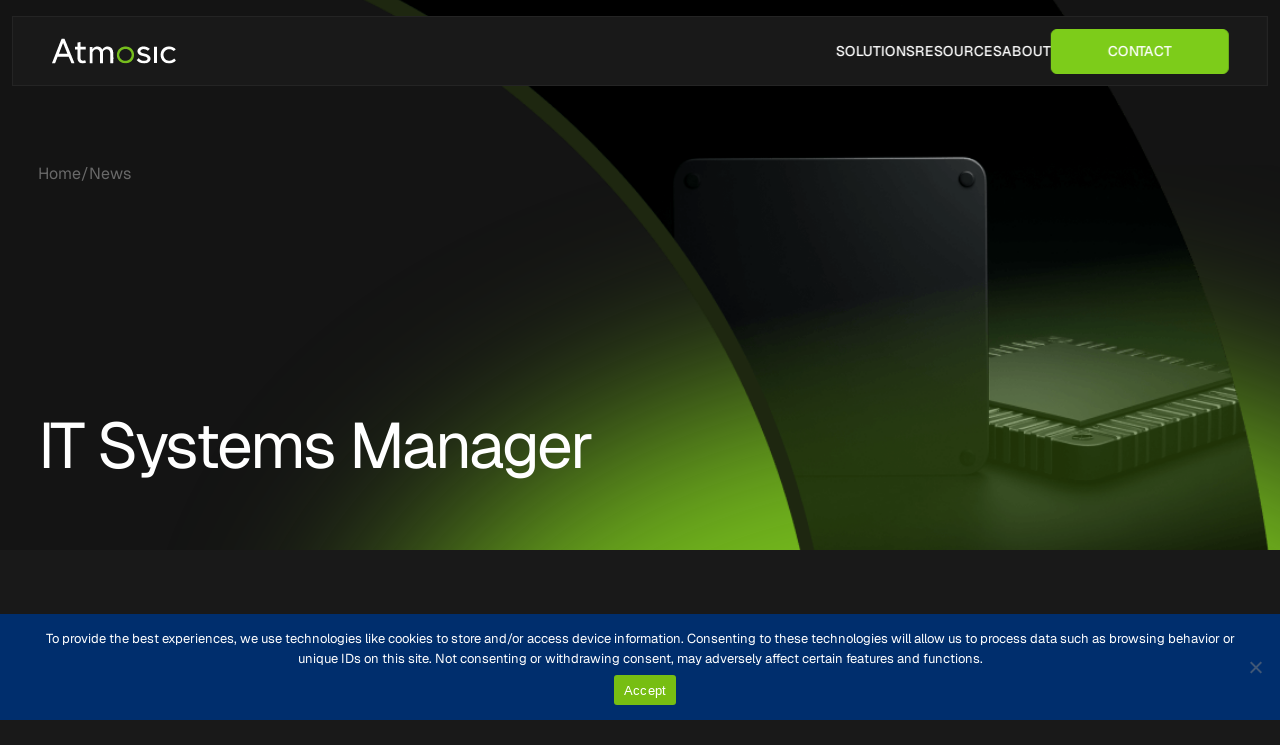

--- FILE ---
content_type: text/html; charset=UTF-8
request_url: https://atmosic.com/careers/it/
body_size: 15381
content:
<!DOCTYPE html>
<html lang="en-US">
<head>
    <meta charset="UTF-8">
<script type="text/javascript">
/* <![CDATA[ */
var gform;gform||(document.addEventListener("gform_main_scripts_loaded",function(){gform.scriptsLoaded=!0}),document.addEventListener("gform/theme/scripts_loaded",function(){gform.themeScriptsLoaded=!0}),window.addEventListener("DOMContentLoaded",function(){gform.domLoaded=!0}),gform={domLoaded:!1,scriptsLoaded:!1,themeScriptsLoaded:!1,isFormEditor:()=>"function"==typeof InitializeEditor,callIfLoaded:function(o){return!(!gform.domLoaded||!gform.scriptsLoaded||!gform.themeScriptsLoaded&&!gform.isFormEditor()||(gform.isFormEditor()&&console.warn("The use of gform.initializeOnLoaded() is deprecated in the form editor context and will be removed in Gravity Forms 3.1."),o(),0))},initializeOnLoaded:function(o){gform.callIfLoaded(o)||(document.addEventListener("gform_main_scripts_loaded",()=>{gform.scriptsLoaded=!0,gform.callIfLoaded(o)}),document.addEventListener("gform/theme/scripts_loaded",()=>{gform.themeScriptsLoaded=!0,gform.callIfLoaded(o)}),window.addEventListener("DOMContentLoaded",()=>{gform.domLoaded=!0,gform.callIfLoaded(o)}))},hooks:{action:{},filter:{}},addAction:function(o,r,e,t){gform.addHook("action",o,r,e,t)},addFilter:function(o,r,e,t){gform.addHook("filter",o,r,e,t)},doAction:function(o){gform.doHook("action",o,arguments)},applyFilters:function(o){return gform.doHook("filter",o,arguments)},removeAction:function(o,r){gform.removeHook("action",o,r)},removeFilter:function(o,r,e){gform.removeHook("filter",o,r,e)},addHook:function(o,r,e,t,n){null==gform.hooks[o][r]&&(gform.hooks[o][r]=[]);var d=gform.hooks[o][r];null==n&&(n=r+"_"+d.length),gform.hooks[o][r].push({tag:n,callable:e,priority:t=null==t?10:t})},doHook:function(r,o,e){var t;if(e=Array.prototype.slice.call(e,1),null!=gform.hooks[r][o]&&((o=gform.hooks[r][o]).sort(function(o,r){return o.priority-r.priority}),o.forEach(function(o){"function"!=typeof(t=o.callable)&&(t=window[t]),"action"==r?t.apply(null,e):e[0]=t.apply(null,e)})),"filter"==r)return e[0]},removeHook:function(o,r,t,n){var e;null!=gform.hooks[o][r]&&(e=(e=gform.hooks[o][r]).filter(function(o,r,e){return!!(null!=n&&n!=o.tag||null!=t&&t!=o.priority)}),gform.hooks[o][r]=e)}});
/* ]]> */
</script>

    <meta name="viewport" content="width=device-width, initial-scale=1.0">
    <title>Atmosic™: Battery Free Wireless Solutions | IT Systems Manager</title>
    <style>        
    @font-face {
      font-family: 'Geist';
      src: url('https://atmosic.com/wp-content/themes/atmosic/assets/fonts/Geist-VariableFont_wght.ttf') format('truetype');
      font-weight: 100 900;
      font-style: normal;
      font-display: swap;
    }
    </style>

    <link rel="stylesheet" href="https://atmosic.com/wp-content/themes/atmosic/style.css">

    <meta name='robots' content='index, follow, max-image-preview:large, max-snippet:-1, max-video-preview:-1' />
	<style>img:is([sizes="auto" i], [sizes^="auto," i]) { contain-intrinsic-size: 3000px 1500px }</style>
	<meta name="dlm-version" content="5.1.6">
	<!-- This site is optimized with the Yoast SEO plugin v26.8 - https://yoast.com/product/yoast-seo-wordpress/ -->
	<link rel="canonical" href="https://atmosic.com/careers/it/" />
	<meta property="og:locale" content="en_US" />
	<meta property="og:type" content="article" />
	<meta property="og:title" content="IT Systems Manager - Atmosic™: Battery Free Wireless Solutions" />
	<meta property="og:description" content="Atmosic Technologies is looking for an IT engineer ready to tackle the challenges of a growing company with a rapidly expanding customer base. Job title and responsibilities commensurate with experience. Responsibilities: Manage IT infrastructure for the company Understand company IT needs Make recommendations to the Exec team regarding IT needs, HW and SW. Manage IT [&hellip;]" />
	<meta property="og:url" content="https://atmosic.com/careers/it/" />
	<meta property="og:site_name" content="Atmosic™: Battery Free Wireless Solutions" />
	<meta property="article:modified_time" content="2022-10-27T00:29:23+00:00" />
	<meta name="twitter:card" content="summary_large_image" />
	<meta name="twitter:label1" content="Est. reading time" />
	<meta name="twitter:data1" content="1 minute" />
	<script type="application/ld+json" class="yoast-schema-graph">{"@context":"https://schema.org","@graph":[{"@type":"WebPage","@id":"https://atmosic.com/careers/it/","url":"https://atmosic.com/careers/it/","name":"IT Systems Manager - Atmosic™: Battery Free Wireless Solutions","isPartOf":{"@id":"https://atmosic.com/#website"},"datePublished":"2022-10-27T00:16:43+00:00","dateModified":"2022-10-27T00:29:23+00:00","breadcrumb":{"@id":"https://atmosic.com/careers/it/#breadcrumb"},"inLanguage":"en-US","potentialAction":[{"@type":"ReadAction","target":["https://atmosic.com/careers/it/"]}]},{"@type":"BreadcrumbList","@id":"https://atmosic.com/careers/it/#breadcrumb","itemListElement":[{"@type":"ListItem","position":1,"name":"Home","item":"https://atmosic.com/"},{"@type":"ListItem","position":2,"name":"IT Systems Manager"}]},{"@type":"WebSite","@id":"https://atmosic.com/#website","url":"https://atmosic.com/","name":"Atmosic™: Battery Free Wireless Solutions","description":"Battery Free IoT","publisher":{"@id":"https://atmosic.com/#organization"},"potentialAction":[{"@type":"SearchAction","target":{"@type":"EntryPoint","urlTemplate":"https://atmosic.com/?s={search_term_string}"},"query-input":{"@type":"PropertyValueSpecification","valueRequired":true,"valueName":"search_term_string"}}],"inLanguage":"en-US"},{"@type":"Organization","@id":"https://atmosic.com/#organization","name":"Atmosic","url":"https://atmosic.com/","logo":{"@type":"ImageObject","inLanguage":"en-US","@id":"https://atmosic.com/#/schema/logo/image/","url":"https://atmosic.com/wp-content/uploads/2021/09/cropped-Logo-Atmosic-Aug21_color.png","contentUrl":"https://atmosic.com/wp-content/uploads/2021/09/cropped-Logo-Atmosic-Aug21_color.png","width":1542,"height":417,"caption":"Atmosic"},"image":{"@id":"https://atmosic.com/#/schema/logo/image/"},"sameAs":["https://www.linkedin.com/company/atmosic-technologies"]}]}</script>
	<!-- / Yoast SEO plugin. -->


<link rel='dns-prefetch' href='//unpkg.com' />
<link rel='dns-prefetch' href='//www.googletagmanager.com' />
<script type="text/javascript">
/* <![CDATA[ */
window._wpemojiSettings = {"baseUrl":"https:\/\/s.w.org\/images\/core\/emoji\/16.0.1\/72x72\/","ext":".png","svgUrl":"https:\/\/s.w.org\/images\/core\/emoji\/16.0.1\/svg\/","svgExt":".svg","source":{"concatemoji":"https:\/\/atmosic.com\/wp-includes\/js\/wp-emoji-release.min.js?ver=6.8.3"}};
/*! This file is auto-generated */
!function(s,n){var o,i,e;function c(e){try{var t={supportTests:e,timestamp:(new Date).valueOf()};sessionStorage.setItem(o,JSON.stringify(t))}catch(e){}}function p(e,t,n){e.clearRect(0,0,e.canvas.width,e.canvas.height),e.fillText(t,0,0);var t=new Uint32Array(e.getImageData(0,0,e.canvas.width,e.canvas.height).data),a=(e.clearRect(0,0,e.canvas.width,e.canvas.height),e.fillText(n,0,0),new Uint32Array(e.getImageData(0,0,e.canvas.width,e.canvas.height).data));return t.every(function(e,t){return e===a[t]})}function u(e,t){e.clearRect(0,0,e.canvas.width,e.canvas.height),e.fillText(t,0,0);for(var n=e.getImageData(16,16,1,1),a=0;a<n.data.length;a++)if(0!==n.data[a])return!1;return!0}function f(e,t,n,a){switch(t){case"flag":return n(e,"\ud83c\udff3\ufe0f\u200d\u26a7\ufe0f","\ud83c\udff3\ufe0f\u200b\u26a7\ufe0f")?!1:!n(e,"\ud83c\udde8\ud83c\uddf6","\ud83c\udde8\u200b\ud83c\uddf6")&&!n(e,"\ud83c\udff4\udb40\udc67\udb40\udc62\udb40\udc65\udb40\udc6e\udb40\udc67\udb40\udc7f","\ud83c\udff4\u200b\udb40\udc67\u200b\udb40\udc62\u200b\udb40\udc65\u200b\udb40\udc6e\u200b\udb40\udc67\u200b\udb40\udc7f");case"emoji":return!a(e,"\ud83e\udedf")}return!1}function g(e,t,n,a){var r="undefined"!=typeof WorkerGlobalScope&&self instanceof WorkerGlobalScope?new OffscreenCanvas(300,150):s.createElement("canvas"),o=r.getContext("2d",{willReadFrequently:!0}),i=(o.textBaseline="top",o.font="600 32px Arial",{});return e.forEach(function(e){i[e]=t(o,e,n,a)}),i}function t(e){var t=s.createElement("script");t.src=e,t.defer=!0,s.head.appendChild(t)}"undefined"!=typeof Promise&&(o="wpEmojiSettingsSupports",i=["flag","emoji"],n.supports={everything:!0,everythingExceptFlag:!0},e=new Promise(function(e){s.addEventListener("DOMContentLoaded",e,{once:!0})}),new Promise(function(t){var n=function(){try{var e=JSON.parse(sessionStorage.getItem(o));if("object"==typeof e&&"number"==typeof e.timestamp&&(new Date).valueOf()<e.timestamp+604800&&"object"==typeof e.supportTests)return e.supportTests}catch(e){}return null}();if(!n){if("undefined"!=typeof Worker&&"undefined"!=typeof OffscreenCanvas&&"undefined"!=typeof URL&&URL.createObjectURL&&"undefined"!=typeof Blob)try{var e="postMessage("+g.toString()+"("+[JSON.stringify(i),f.toString(),p.toString(),u.toString()].join(",")+"));",a=new Blob([e],{type:"text/javascript"}),r=new Worker(URL.createObjectURL(a),{name:"wpTestEmojiSupports"});return void(r.onmessage=function(e){c(n=e.data),r.terminate(),t(n)})}catch(e){}c(n=g(i,f,p,u))}t(n)}).then(function(e){for(var t in e)n.supports[t]=e[t],n.supports.everything=n.supports.everything&&n.supports[t],"flag"!==t&&(n.supports.everythingExceptFlag=n.supports.everythingExceptFlag&&n.supports[t]);n.supports.everythingExceptFlag=n.supports.everythingExceptFlag&&!n.supports.flag,n.DOMReady=!1,n.readyCallback=function(){n.DOMReady=!0}}).then(function(){return e}).then(function(){var e;n.supports.everything||(n.readyCallback(),(e=n.source||{}).concatemoji?t(e.concatemoji):e.wpemoji&&e.twemoji&&(t(e.twemoji),t(e.wpemoji)))}))}((window,document),window._wpemojiSettings);
/* ]]> */
</script>
<link rel='stylesheet' id='sgdg_block-css' href='https://atmosic.com/wp-content/plugins/skaut-google-drive-gallery/frontend/css/block.min.css?ver=1757340084' type='text/css' media='all' />
<style id='wp-emoji-styles-inline-css' type='text/css'>

	img.wp-smiley, img.emoji {
		display: inline !important;
		border: none !important;
		box-shadow: none !important;
		height: 1em !important;
		width: 1em !important;
		margin: 0 0.07em !important;
		vertical-align: -0.1em !important;
		background: none !important;
		padding: 0 !important;
	}
</style>
<link rel='stylesheet' id='wp-block-library-css' href='https://atmosic.com/wp-includes/css/dist/block-library/style.min.css?ver=6.8.3' type='text/css' media='all' />
<style id='classic-theme-styles-inline-css' type='text/css'>
/*! This file is auto-generated */
.wp-block-button__link{color:#fff;background-color:#32373c;border-radius:9999px;box-shadow:none;text-decoration:none;padding:calc(.667em + 2px) calc(1.333em + 2px);font-size:1.125em}.wp-block-file__button{background:#32373c;color:#fff;text-decoration:none}
</style>
<style id='restrict-content-pro-content-upgrade-redirect-style-inline-css' type='text/css'>
.wp-block-restrict-content-pro-content-upgrade-redirect .wp-block-button__width-25 {
  width: calc(25% - 0.5rem);
}
.wp-block-restrict-content-pro-content-upgrade-redirect .wp-block-button__width-25 .wp-block-button__link {
  width: 100%;
}
.wp-block-restrict-content-pro-content-upgrade-redirect .wp-block-button__width-50 {
  width: calc(50% - 0.5rem);
}
.wp-block-restrict-content-pro-content-upgrade-redirect .wp-block-button__width-50 .wp-block-button__link {
  width: 100%;
}
.wp-block-restrict-content-pro-content-upgrade-redirect .wp-block-button__width-75 {
  width: calc(75% - 0.5rem);
}
.wp-block-restrict-content-pro-content-upgrade-redirect .wp-block-button__width-75 .wp-block-button__link {
  width: 100%;
}
.wp-block-restrict-content-pro-content-upgrade-redirect .wp-block-button__width-100 {
  margin-right: 0;
  width: 100%;
}
.wp-block-restrict-content-pro-content-upgrade-redirect .wp-block-button__width-100 .wp-block-button__link {
  width: 100%;
}

/*# sourceMappingURL=style-content-upgrade-redirect.css.map*/
</style>
<style id='global-styles-inline-css' type='text/css'>
:root{--wp--preset--aspect-ratio--square: 1;--wp--preset--aspect-ratio--4-3: 4/3;--wp--preset--aspect-ratio--3-4: 3/4;--wp--preset--aspect-ratio--3-2: 3/2;--wp--preset--aspect-ratio--2-3: 2/3;--wp--preset--aspect-ratio--16-9: 16/9;--wp--preset--aspect-ratio--9-16: 9/16;--wp--preset--color--black: #000000;--wp--preset--color--cyan-bluish-gray: #abb8c3;--wp--preset--color--white: #ffffff;--wp--preset--color--pale-pink: #f78da7;--wp--preset--color--vivid-red: #cf2e2e;--wp--preset--color--luminous-vivid-orange: #ff6900;--wp--preset--color--luminous-vivid-amber: #fcb900;--wp--preset--color--light-green-cyan: #7bdcb5;--wp--preset--color--vivid-green-cyan: #00d084;--wp--preset--color--pale-cyan-blue: #8ed1fc;--wp--preset--color--vivid-cyan-blue: #0693e3;--wp--preset--color--vivid-purple: #9b51e0;--wp--preset--gradient--vivid-cyan-blue-to-vivid-purple: linear-gradient(135deg,rgba(6,147,227,1) 0%,rgb(155,81,224) 100%);--wp--preset--gradient--light-green-cyan-to-vivid-green-cyan: linear-gradient(135deg,rgb(122,220,180) 0%,rgb(0,208,130) 100%);--wp--preset--gradient--luminous-vivid-amber-to-luminous-vivid-orange: linear-gradient(135deg,rgba(252,185,0,1) 0%,rgba(255,105,0,1) 100%);--wp--preset--gradient--luminous-vivid-orange-to-vivid-red: linear-gradient(135deg,rgba(255,105,0,1) 0%,rgb(207,46,46) 100%);--wp--preset--gradient--very-light-gray-to-cyan-bluish-gray: linear-gradient(135deg,rgb(238,238,238) 0%,rgb(169,184,195) 100%);--wp--preset--gradient--cool-to-warm-spectrum: linear-gradient(135deg,rgb(74,234,220) 0%,rgb(151,120,209) 20%,rgb(207,42,186) 40%,rgb(238,44,130) 60%,rgb(251,105,98) 80%,rgb(254,248,76) 100%);--wp--preset--gradient--blush-light-purple: linear-gradient(135deg,rgb(255,206,236) 0%,rgb(152,150,240) 100%);--wp--preset--gradient--blush-bordeaux: linear-gradient(135deg,rgb(254,205,165) 0%,rgb(254,45,45) 50%,rgb(107,0,62) 100%);--wp--preset--gradient--luminous-dusk: linear-gradient(135deg,rgb(255,203,112) 0%,rgb(199,81,192) 50%,rgb(65,88,208) 100%);--wp--preset--gradient--pale-ocean: linear-gradient(135deg,rgb(255,245,203) 0%,rgb(182,227,212) 50%,rgb(51,167,181) 100%);--wp--preset--gradient--electric-grass: linear-gradient(135deg,rgb(202,248,128) 0%,rgb(113,206,126) 100%);--wp--preset--gradient--midnight: linear-gradient(135deg,rgb(2,3,129) 0%,rgb(40,116,252) 100%);--wp--preset--font-size--small: 13px;--wp--preset--font-size--medium: 20px;--wp--preset--font-size--large: 36px;--wp--preset--font-size--x-large: 42px;--wp--preset--spacing--20: 0.44rem;--wp--preset--spacing--30: 0.67rem;--wp--preset--spacing--40: 1rem;--wp--preset--spacing--50: 1.5rem;--wp--preset--spacing--60: 2.25rem;--wp--preset--spacing--70: 3.38rem;--wp--preset--spacing--80: 5.06rem;--wp--preset--shadow--natural: 6px 6px 9px rgba(0, 0, 0, 0.2);--wp--preset--shadow--deep: 12px 12px 50px rgba(0, 0, 0, 0.4);--wp--preset--shadow--sharp: 6px 6px 0px rgba(0, 0, 0, 0.2);--wp--preset--shadow--outlined: 6px 6px 0px -3px rgba(255, 255, 255, 1), 6px 6px rgba(0, 0, 0, 1);--wp--preset--shadow--crisp: 6px 6px 0px rgba(0, 0, 0, 1);}:where(.is-layout-flex){gap: 0.5em;}:where(.is-layout-grid){gap: 0.5em;}body .is-layout-flex{display: flex;}.is-layout-flex{flex-wrap: wrap;align-items: center;}.is-layout-flex > :is(*, div){margin: 0;}body .is-layout-grid{display: grid;}.is-layout-grid > :is(*, div){margin: 0;}:where(.wp-block-columns.is-layout-flex){gap: 2em;}:where(.wp-block-columns.is-layout-grid){gap: 2em;}:where(.wp-block-post-template.is-layout-flex){gap: 1.25em;}:where(.wp-block-post-template.is-layout-grid){gap: 1.25em;}.has-black-color{color: var(--wp--preset--color--black) !important;}.has-cyan-bluish-gray-color{color: var(--wp--preset--color--cyan-bluish-gray) !important;}.has-white-color{color: var(--wp--preset--color--white) !important;}.has-pale-pink-color{color: var(--wp--preset--color--pale-pink) !important;}.has-vivid-red-color{color: var(--wp--preset--color--vivid-red) !important;}.has-luminous-vivid-orange-color{color: var(--wp--preset--color--luminous-vivid-orange) !important;}.has-luminous-vivid-amber-color{color: var(--wp--preset--color--luminous-vivid-amber) !important;}.has-light-green-cyan-color{color: var(--wp--preset--color--light-green-cyan) !important;}.has-vivid-green-cyan-color{color: var(--wp--preset--color--vivid-green-cyan) !important;}.has-pale-cyan-blue-color{color: var(--wp--preset--color--pale-cyan-blue) !important;}.has-vivid-cyan-blue-color{color: var(--wp--preset--color--vivid-cyan-blue) !important;}.has-vivid-purple-color{color: var(--wp--preset--color--vivid-purple) !important;}.has-black-background-color{background-color: var(--wp--preset--color--black) !important;}.has-cyan-bluish-gray-background-color{background-color: var(--wp--preset--color--cyan-bluish-gray) !important;}.has-white-background-color{background-color: var(--wp--preset--color--white) !important;}.has-pale-pink-background-color{background-color: var(--wp--preset--color--pale-pink) !important;}.has-vivid-red-background-color{background-color: var(--wp--preset--color--vivid-red) !important;}.has-luminous-vivid-orange-background-color{background-color: var(--wp--preset--color--luminous-vivid-orange) !important;}.has-luminous-vivid-amber-background-color{background-color: var(--wp--preset--color--luminous-vivid-amber) !important;}.has-light-green-cyan-background-color{background-color: var(--wp--preset--color--light-green-cyan) !important;}.has-vivid-green-cyan-background-color{background-color: var(--wp--preset--color--vivid-green-cyan) !important;}.has-pale-cyan-blue-background-color{background-color: var(--wp--preset--color--pale-cyan-blue) !important;}.has-vivid-cyan-blue-background-color{background-color: var(--wp--preset--color--vivid-cyan-blue) !important;}.has-vivid-purple-background-color{background-color: var(--wp--preset--color--vivid-purple) !important;}.has-black-border-color{border-color: var(--wp--preset--color--black) !important;}.has-cyan-bluish-gray-border-color{border-color: var(--wp--preset--color--cyan-bluish-gray) !important;}.has-white-border-color{border-color: var(--wp--preset--color--white) !important;}.has-pale-pink-border-color{border-color: var(--wp--preset--color--pale-pink) !important;}.has-vivid-red-border-color{border-color: var(--wp--preset--color--vivid-red) !important;}.has-luminous-vivid-orange-border-color{border-color: var(--wp--preset--color--luminous-vivid-orange) !important;}.has-luminous-vivid-amber-border-color{border-color: var(--wp--preset--color--luminous-vivid-amber) !important;}.has-light-green-cyan-border-color{border-color: var(--wp--preset--color--light-green-cyan) !important;}.has-vivid-green-cyan-border-color{border-color: var(--wp--preset--color--vivid-green-cyan) !important;}.has-pale-cyan-blue-border-color{border-color: var(--wp--preset--color--pale-cyan-blue) !important;}.has-vivid-cyan-blue-border-color{border-color: var(--wp--preset--color--vivid-cyan-blue) !important;}.has-vivid-purple-border-color{border-color: var(--wp--preset--color--vivid-purple) !important;}.has-vivid-cyan-blue-to-vivid-purple-gradient-background{background: var(--wp--preset--gradient--vivid-cyan-blue-to-vivid-purple) !important;}.has-light-green-cyan-to-vivid-green-cyan-gradient-background{background: var(--wp--preset--gradient--light-green-cyan-to-vivid-green-cyan) !important;}.has-luminous-vivid-amber-to-luminous-vivid-orange-gradient-background{background: var(--wp--preset--gradient--luminous-vivid-amber-to-luminous-vivid-orange) !important;}.has-luminous-vivid-orange-to-vivid-red-gradient-background{background: var(--wp--preset--gradient--luminous-vivid-orange-to-vivid-red) !important;}.has-very-light-gray-to-cyan-bluish-gray-gradient-background{background: var(--wp--preset--gradient--very-light-gray-to-cyan-bluish-gray) !important;}.has-cool-to-warm-spectrum-gradient-background{background: var(--wp--preset--gradient--cool-to-warm-spectrum) !important;}.has-blush-light-purple-gradient-background{background: var(--wp--preset--gradient--blush-light-purple) !important;}.has-blush-bordeaux-gradient-background{background: var(--wp--preset--gradient--blush-bordeaux) !important;}.has-luminous-dusk-gradient-background{background: var(--wp--preset--gradient--luminous-dusk) !important;}.has-pale-ocean-gradient-background{background: var(--wp--preset--gradient--pale-ocean) !important;}.has-electric-grass-gradient-background{background: var(--wp--preset--gradient--electric-grass) !important;}.has-midnight-gradient-background{background: var(--wp--preset--gradient--midnight) !important;}.has-small-font-size{font-size: var(--wp--preset--font-size--small) !important;}.has-medium-font-size{font-size: var(--wp--preset--font-size--medium) !important;}.has-large-font-size{font-size: var(--wp--preset--font-size--large) !important;}.has-x-large-font-size{font-size: var(--wp--preset--font-size--x-large) !important;}
:where(.wp-block-post-template.is-layout-flex){gap: 1.25em;}:where(.wp-block-post-template.is-layout-grid){gap: 1.25em;}
:where(.wp-block-columns.is-layout-flex){gap: 2em;}:where(.wp-block-columns.is-layout-grid){gap: 2em;}
:root :where(.wp-block-pullquote){font-size: 1.5em;line-height: 1.6;}
</style>
<link rel='stylesheet' id='cbxchangelog-public-css-css' href='https://atmosic.com/wp-content/plugins/cbxchangelog/includes/../assets/css/cbxchangelog-public.css?ver=2.0.10' type='text/css' media='all' />
<link rel='stylesheet' id='cookie-notice-front-css' href='https://atmosic.com/wp-content/plugins/cookie-notice/css/front.min.css?ver=2.5.11' type='text/css' media='all' />
<link rel='stylesheet' id='events_calendar_google-css' href='https://atmosic.com/wp-content/plugins/events-calendar-for-google/public/css/events-calendar-for-google-public.css?ver=3.2.2' type='text/css' media='all' />
<link rel='stylesheet' id='gc_font_style-css' href='https://atmosic.com/wp-content/plugins/events-calendar-for-google/public/css/events-fontawesome.css?ver=3.2.2' type='text/css' media='all' />
<link rel='stylesheet' id='ims-fme-ssc-custom-css' href='https://atmosic.com/wp-content/plugins/import-spreadsheets-from-microsoft-excel/css/custom_plugin.css?ver=6.8.3' type='text/css' media='all' />
<link rel='stylesheet' id='flickity-css' href='https://atmosic.com/wp-content/themes/atmosic/assets/flickity/flickity.min.css' type='text/css' media='all' />
<link rel='stylesheet' id='flickity-fade-css' href='https://atmosic.com/wp-content/themes/atmosic/assets/flickity/flickity-fade.css' type='text/css' media='all' />
<link rel='stylesheet' id='lity-css' href='https://atmosic.com/wp-content/themes/atmosic/assets/lity/lity.min.css' type='text/css' media='all' />
<link rel='stylesheet' id='swiper-css-css' href='https://unpkg.com/swiper/swiper-bundle.min.css?ver=6.8.3' type='text/css' media='all' />
<link rel='stylesheet' id='searchwp-forms-css' href='https://atmosic.com/wp-content/plugins/searchwp/assets/css/frontend/search-forms.min.css?ver=4.5.6' type='text/css' media='all' />
<link rel='stylesheet' id='pp-animate-css' href='https://atmosic.com/wp-content/plugins/bbpowerpack/assets/css/animate.min.css?ver=3.5.1' type='text/css' media='all' />
<!--n2css--><!--n2js--><script type="text/javascript" id="cookie-notice-front-js-before">
/* <![CDATA[ */
var cnArgs = {"ajaxUrl":"https:\/\/atmosic.com\/wp-admin\/admin-ajax.php","nonce":"38798d7d84","hideEffect":"fade","position":"bottom","onScroll":false,"onScrollOffset":100,"onClick":false,"cookieName":"cookie_notice_accepted","cookieTime":2592000,"cookieTimeRejected":2592000,"globalCookie":false,"redirection":false,"cache":true,"revokeCookies":false,"revokeCookiesOpt":"automatic"};
/* ]]> */
</script>
<script type="text/javascript" src="https://atmosic.com/wp-content/plugins/cookie-notice/js/front.min.js?ver=2.5.11" id="cookie-notice-front-js"></script>
<script type="text/javascript" src="https://atmosic.com/wp-includes/js/jquery/jquery.min.js?ver=3.7.1" id="jquery-core-js"></script>
<script type="text/javascript" src="https://atmosic.com/wp-includes/js/jquery/jquery-migrate.min.js?ver=3.4.1" id="jquery-migrate-js"></script>
<script type="text/javascript" src="https://atmosic.com/wp-content/plugins/events-calendar-for-google/public/js/events-calendar-for-google-public.js?ver=3.2.2" id="public-event-js-js"></script>
<script type="text/javascript" src="https://atmosic.com/wp-content/themes/atmosic/assets/gsap/gsap.min.js" id="gsap-js"></script>
<script type="text/javascript" src="https://atmosic.com/wp-content/themes/atmosic/assets/gsap/ScrollTrigger.min.js" id="gsap-scrolltrigger-js"></script>
<script type="text/javascript" src="https://atmosic.com/wp-content/themes/atmosic/assets/gsap/SplitText.min.js" id="gsap-splittext-js"></script>
<script type="text/javascript" src="https://atmosic.com/wp-content/themes/atmosic/assets/lenis/lenis.min.js" id="lenis-js"></script>
<script type="text/javascript" src="https://atmosic.com/wp-content/themes/atmosic/assets/js/swup-init.js?v=1.0" id="swup-init-js"></script>
<link rel="https://api.w.org/" href="https://atmosic.com/wp-json/" /><link rel="alternate" title="JSON" type="application/json" href="https://atmosic.com/wp-json/wp/v2/careers/3574" /><link rel="EditURI" type="application/rsd+xml" title="RSD" href="https://atmosic.com/xmlrpc.php?rsd" />
<link rel='shortlink' href='https://atmosic.com/?p=3574' />
<link rel="alternate" title="oEmbed (JSON)" type="application/json+oembed" href="https://atmosic.com/wp-json/oembed/1.0/embed?url=https%3A%2F%2Fatmosic.com%2Fcareers%2Fit%2F" />
<link rel="alternate" title="oEmbed (XML)" type="text/xml+oembed" href="https://atmosic.com/wp-json/oembed/1.0/embed?url=https%3A%2F%2Fatmosic.com%2Fcareers%2Fit%2F&#038;format=xml" />
		<script>
			var bb_powerpack = {
				version: '2.40.10',
				getAjaxUrl: function() { return atob( 'aHR0cHM6Ly9hdG1vc2ljLmNvbS93cC1hZG1pbi9hZG1pbi1hamF4LnBocA==' ); },
				callback: function() {},
				mapMarkerData: {},
				post_id: '3574',
				search_term: '',
				current_page: 'https://atmosic.com/careers/it/',
				conditionals: {
					is_front_page: false,
					is_home: false,
					is_archive: false,
					current_post_type: '',
					is_tax: false,
										is_author: false,
					current_author: false,
					is_search: false,
									}
			};
		</script>
		<meta name="generator" content="Site Kit by Google 1.170.0" />  <style>
  .accordion-title{position: relative;}
    .accordion-icon {
        position: absolute; 
        top: 1%;
        right: 0px;
        transform: translateY(50%);
        width: 25px;
        height: 25px;
        /* background-color: #00458e; */
        display: inline-block;
        color:#00458e;
    }

    .accordion-icon::before {
        content: '+';
        font-size: 16px;
        line-height: 1;
        display: block;
        text-align: center;
    }

    .accordion .accordion-title.open .accordion-icon::before {
        content: '-';
    }
    .accordion h3 {
      background-color: #ffffff !important;
      padding: 10px !important;
      margin: 0 !important;
      margin-bottom: 0px !important;
      cursor: pointer;
      border-bottom: 1px solid #fff !important;
      color: #565656 !important;
      margin-bottom: 0px;
		    font-weight: 700 !important;
		font-size:1rem !important;
		font-family:"Mulish",sans-serif !important;
		border-bottom:2px solid #002e6d !important;
    }
    .fl-rich-text ul li::marker {
      color: #04488f !important;
    }
    .accordion {
      border: 1px solid #ffffff;
    }

    .leftGrid {
        width: 48% !important;
        margin: 35px 15px 15px 15px;
        float: left;
        padding: 10px;
      }
      .rightGrid {
        width: 46% !important;
       
        margin: 35px 15px 15px 15px;
        float: left;
        padding: 10px;
      }

   /* .accordion h3 {
      background-color: #f1f1f1;
      padding: 10px;
      margin: 0;
      cursor: pointer;
      border-bottom: 1px solid #000;
      margin: 10px;
    }*/

    .accordion .wrapper {
      display: none;
      padding: 10px;
    }

    .accordion .wrapper.show {
      display: block;
    }
    @media only screen and (max-width: 600px)  {
      .fl-module-content{
        margin-left: 0px;
        margin-right: 0px;
      }
      .leftGrid {
      width: 100% !important;
      margin: 15px 5px 15px 0px;
    }
    .rightGrid{
      width: 100% !important;
      margin: 15px 5px 15px 0px;
    }
    #innerContainer{
      margin-left: 10px !important;
      margin-right: 10px !important;
      margin-top: 75px !important;
    }
    }
    @media only screen and (max-width: 1024px) and (min-width: 768px)  {
      .leftGrid{
        width: 100% !important;
      }
      .rightGrid{
        width: 100% !important;
      }

    }
  </style>
  <script>
    document.addEventListener("DOMContentLoaded", function () {
    // Get all the accordion headers (h3 elements)
    const accordionHeaders = document.querySelectorAll(".accordion h3");

    // Add click event listener to each header
    accordionHeaders.forEach(header => {
        header.addEventListener("click", function () {
            // Close all other open accordion items
            accordionHeaders.forEach(otherHeader => {
                if (otherHeader !== header) {
                    otherHeader.classList.remove("open");
                    otherHeader.nextElementSibling.classList.remove("show");
                }
            });

            // Toggle the "open" class on the clicked accordion header
            header.classList.toggle("open");

            // Toggle the "show" class on the corresponding accordion content (div element)
            const accordionContent = header.nextElementSibling;
            accordionContent.classList.toggle("show");
        });
    });
});
  </script>
      <style>
        #advContainer .form-control {
            font-size : 0.7rem !important;
        }
        #advContainer .form-check {
            display: flex !important;
            min-height: auto !important;
            padding-left: 0 !important;
            margin-bottom: auto !important;
        }
    </style>
        <!-- Google tag (gtag.js) -->
        <script async src="https://www.googletagmanager.com/gtag/js?id=G-2ZHB89KYK4"></script>
        <script>
        window.dataLayer = window.dataLayer || [];
        function gtag(){dataLayer.push(arguments);}
        gtag('js', new Date());
        gtag('config', 'G-2ZHB89KYK4');
        </script>
    <!-- End Google Tag Manager -->
    		<style type="text/css" id="wp-custom-css">
			main#single-portal_page .fwpl-result{
	display:grid;
	gap:1rem;
}

main#page .fl-builder-content .fl-rich-text{
		display:grid;
	gap:1rem;
}

main#page .fl-builder-content input.gform_button.button{
	all:unset;
	cursor: pointer;
  background-color: #76BD1D;
  color: #222;
  font-weight: 500;
  font-style: Medium;
  font-size: 15px;
  line-height: 25.2px;
  letter-spacing: 0%;
  text-align: right;
  text-transform: uppercase;
  position: relative;
  padding-block: .8em;
  display: flex;
  justify-content: center;
  align-items: center;
  text-align: center;
  border: 1px solid var(--brand, #7DCC1A);
  transition: all .3s ease-in-out;
  padding: .8em 6em;
  border-radius: 6px;
  color: white;
}


main#page .fl-builder-content input.gform_button.button:hover{
	color:black;
}

main#page .fl-builder-content  h1{
	font-size: clamp(30px, 4vw, 50px) !important;
	line-height: clamp(35px, 4vw, 55px) !important;
}

main#single-portal_page .fwpl-result a,
main#single-portal_page .fl-rich-text a,
main#page .fl-builder-content a,
main#page .fl-builder-content .fl-rich-text a{
	color: var(--brand);
}

main#single-portal_page .fl-module-heading{
	margin-bottom:1rem;
	margin-top:1rem;
}

main#single-portal_page .fl-module-content ul:not(.menu,.sub-menu),
main#page .fl-builder-content ul:not(.menu,.sub-menu){
	margin-top: 1rem;
  margin-bottom: 1rem;
}
main#single-portal_page .fl-module-content ul:not(.menu,.sub-menu) li,
main#page .fl-builder-content ul:not(.menu,.sub-menu) li{
	list-style-type: disc;
}

main#single-portal_page .fl-module-content ul:not(.menu,.sub-menu) li::marker,
main#page .fl-builder-content ul:not(.menu,.sub-menu) li::marker{
	color: var(--brand) !important;
}

main#single-portal_page .fwpl-result a:hover,
main#single-portal_page .fl-rich-text a:hover,
main#page .fl-builder-content a:hover,
main#page .fl-builder-content.fl-rich-text a:hover{
	opacity: .8;
	color: var(--brand);
}

#partners .fs-dropdown .fs-options {
    height: 100% !important;
    overflow: scroll !important;
	  max-height: 100% !important;
    border: 1px solid white !important;
}
#partners .parters-listing .filters .facetwp-type-fselect .fs-option.d1 .fs-option-label::before, 
#partners .parters-listing .filters .facetwp-type-fselect .fs-option.d2 .fs-option-label::before{
	content: none !important;
}
#partners  .facetwp-type-fselect .fs-option.d1 .fs-option-label,
#partners  .facetwp-type-fselect .fs-option.d2 .fs-option-label{
  /*padding-left: 0px !important;*/
}

/* DATA TABLES */
#dev-kits thead th.sorting_asc,
#dev-kits thead th.sorting_desc,
#dev-kits thead th.sorting:hover,
#dev-kits thead > tr > th:hover,
#dev-kits thead th:hover,
#compared thead th.sorting_asc,
#compared thead th.sorting_desc,
#compared thead th.sorting:hover,
#compared thead > tr > th:hover,
#compared thead th:hover {
  background-color: #7DCC1A !important;
  background-image: none !important;
}

#dev-kits td.wpdt-header-classes,
#dev-kits thead th,
#dev-kits > thead > tr > th,
#dev-kits thead th,
.wpdt-c .wpDataTablesWrapper #dev-kits2 thead th.sorting,
#compared td.wpdt-header-classes,
#compared thead th,
#compared > thead > tr > th,
#compared thead th,
.wpdt-c .wpDataTablesWrapper #compared thead th.sorting {
  background-color: rgba(20, 20, 20, 1) !important;
  background-image: none !important;
}

#dev-kits tr.odd td,
#compared tr.odd td {
  background-color: rgba(41, 41, 41, 1) !important;
}

#dev-kits tr.even td,
#dev-kits tr.row-detail > td,
#compared tr.even td,
#compared tr.row-detail > td {
  background-color: rgba(51, 51, 51, 1) !important;
}

#dev-kits table,
#compared table {
  width: auto !important;
}


/* NEW SHORTCODE */
#software-utilities .software-features-items .sp-slider .tools  .pp-accordion{
	display: grid;
  gap: .5rem;
}
.software-features-items .pp-accordion-item .pp-accordion-button{
	background: transparent;
  border: 0 !important;
}
#software-utilities .software-features-items .sp-slider .tools .left span{
	color: #FFFFFF !important;
	  opacity: 1 !important;
	  background: transparent;
	  font-size: 20px;
	  padding-bottom: .5rem;
	  border: 0 !important;
}
#software-utilities .software-features-items .sp-slider .tools .pp-accordion-button-icon.pp-accordion-icon-right {
  display: none !important;
}

#software-utilities .software-features-items .sp-slider .tools  .pp-accordion-item .pp-accordion-content {
  background-color: transparent;
	display: block !important;
  padding: 0 !important;
  padding-bottom: .5rem !important;
}
#software-utilities .software-features-items .sp-slider .tools .pp-accordion-item .pp-accordion-button {
  background-color: transparent !important;
	pointer-events: none !important;
}

#software-utilities .software-features-items .sp-slider .tools  .fwpl-row{
	display: flex !important;
  justify-content: space-between !important;
}

#software-utilities .software-features-items .sp-slider .tools .fwpl-row .fwpl-col p{
	opacity:1 !important;
	font-size: 14px !important;
}

@media(max-width:800px){
	#software-utilities .software-features-items .sp-slider .tools .fwpl-row{
		flex-direction: column;
    margin-bottom: 1rem;
		font-size:14px;
	}
}

@media (max-width: 800px) {
  #software-utilities .software-features {
    padding-bottom: 0 !important;
  }
}


/* PRODUCTS */
#software-utilities .software-features-items .sp-slider .tools .fwpl-result, #single-product .sp-slider-item.documentation .fwpl-result {
  display: grid;
  gap: .5rem;
  margin-top: .5rem;
}

#single-product .sp-slider-item.documentation .fwpl-result .fwpl-col:last-child {
	font-size: 14px;
  justify-self: end;
}

[data-page="portal-login"] .portalContainer .right p {
	color: white !important;
}
		</style>
		
</head>
<body class="">
<div class="layout">
 
  <header class="">
      <div class="container flex md-column alignCenter justifyBetween pt20 pb20 relative">
          <nav class="flex gap1 alignCenter justifyBetween" data-lenis-prevent>
            <a href="/" class="logo flex gap1 alignCenter">
              <img src="/wp-content/uploads/2025/06/atmosic-logo.svg" alt="logo" style="max-width: 250px;">
            </a>
              <div class="menu-toggle flex alignCenter">
                <button>
                  <svg class="open" xmlns="http://www.w3.org/2000/svg" width="32" height="32" viewBox="0 0 32 32"><path fill="#fff" d="M3 11v2h26v-2zm0 8v2h26v-2z"/></svg>
                  <svg class="close" xmlns="http://www.w3.org/2000/svg" width="32" height="32" viewBox="0 0 24 24"><path fill="#fff" d="M19 6.41L17.59 5L12 10.59L6.41 5L5 6.41L10.59 12L5 17.59L6.41 19L12 13.41L17.59 19L19 17.59L13.41 12z"/></svg>
                </button>
               </div>
                <ul id="menu-main-menu" class="mainLinks flex gap2 alignCenter md-column md-gap0"><li class="menu-item menu-item-type-custom menu-item-object-custom menu-item-has-children"><a href="#" class="has-submenu">Solutions</a>
<ul class="submenu flex column">
<li class="menu-item menu-item-type-post_type menu-item-object-solution"><a href="https://atmosic.com/solution/enterprise/">Enterprise</a></li>
<li class="menu-item menu-item-type-post_type menu-item-object-solution"><a href="https://atmosic.com/solution/consumer/">Consumer</a></li>
<li class="menu-item menu-item-type-post_type menu-item-object-solution"><a href="https://atmosic.com/solution/2-wheelers/">2 Wheelers</a></li>
<li class="menu-item menu-item-type-post_type menu-item-object-solution"><a href="https://atmosic.com/solution/esl/">ESL</a></li>
<li class="menu-item menu-item-type-post_type menu-item-object-solution"><a href="https://atmosic.com/solution/iot/">IoT</a></li>
</ul>
</li>
<li class="menu-item menu-item-type-custom menu-item-object-custom menu-item-has-children"><a href="#" class="has-submenu">Resources</a>
<ul class="submenu flex column">
<li class="menu-item menu-item-type-custom menu-item-object-custom menu-item-has-children"><a href="#" class="has-submenu">Support</a>
	<ul class="submenu flex column">
<li class="no-swup menu-item menu-item-type-post_type menu-item-object-page"><a href="https://atmosic.com/developer-kits/" data-swup-ignore>Developer Kits</a></li>
<li class="no-swup menu-item menu-item-type-custom menu-item-object-custom"><a href="/software-utilities/" data-swup-ignore>Software Utilities</a></li>
<li class="no-swup menu-item menu-item-type-custom menu-item-object-custom"><a href="/portal-login/" data-swup-ignore>Portal Login</a></li>
<li class="no-swup menu-item menu-item-type-custom menu-item-object-custom"><a href="/partners/" data-swup-ignore>Partners</a></li>
	</ul>
</li>
<li class="menu-item menu-item-type-post_type_archive menu-item-object-product menu-item-has-children"><a class="has-submenu">Products</a>
	<ul class="submenu flex column">
<li class="no-swup menu-item menu-item-type-post_type menu-item-object-product"><a href="https://atmosic.com/products/the-atm2-series/" data-swup-ignore>The ATM2 Series</a></li>
<li class="no-swup menu-item menu-item-type-post_type menu-item-object-product"><a href="https://atmosic.com/products/the-atm3-series/" data-swup-ignore>The ATM3 Series</a></li>
<li class="no-swup menu-item menu-item-type-post_type menu-item-object-product"><a href="https://atmosic.com/products/the-atm33-series/" data-swup-ignore>The ATM33 Series</a></li>
<li class="no-swup menu-item menu-item-type-post_type menu-item-object-product"><a href="https://atmosic.com/products/the-atm34-series/" data-swup-ignore>The ATM34 Series</a></li>
<li class="no-swup menu-item menu-item-type-post_type menu-item-object-page"><a href="https://atmosic.com/product-selector-guide/" data-swup-ignore>Product Selector Guide</a></li>
<li class="menu-item menu-item-type-post_type menu-item-object-page"><a href="https://atmosic.com/technology/">Technology</a></li>
	</ul>
</li>
</ul>
</li>
<li class="menu-item menu-item-type-custom menu-item-object-custom menu-item-has-children"><a href="#" class="has-submenu">About</a>
<ul class="submenu flex column">
<li class="menu-item menu-item-type-post_type menu-item-object-page"><a href="https://atmosic.com/about/">About</a></li>
<li class="menu-item menu-item-type-post_type menu-item-object-page"><a href="https://atmosic.com/news/">News</a></li>
<li class="menu-item menu-item-type-post_type menu-item-object-page"><a href="https://atmosic.com/legal/">Legal</a></li>
</ul>
</li>
<li class="cta no-swup menu-item menu-item-type-custom menu-item-object-custom"><a href="/contact/" data-swup-ignore><span>Contact</span></a></li>
</ul>           
          </nav>
      </div>
  </header>
<script>
  document.addEventListener('DOMContentLoaded', () => {
    if(window.innerWidth < 1000){
      headerMenu();
    }

    //on scroll, change header
    let header = document.querySelector('header');
    window.addEventListener('scroll', () => {
      if(window.scrollY > 10){
        header.classList.add('full-width');
      } else {
        header.classList.remove('full-width');
      }
    })
  })  
</script> 
<div class="swup transition-fade" data-swup>
<main id="single-post" data-page="it">
    <section class="about-page-hero hero flex alignEnd">
            <div class="overlay-gradient"><svg width="1080" height="295" viewBox="0 0 1080 295" fill="none" xmlns="http://www.w3.org/2000/svg">
    <g filter="url(#filter0_f_371_3179)">
    <path d="M679.5 172C959.638 172 1187 326.129 1187 516.5C1187 706.662 959.638 861 679.5 861C399.362 861 172 706.662 172 516.5C172 326.129 399.362 172 679.5 172Z" fill="#76BD1D"/>
    </g>
    <defs>
    <filter id="filter0_f_371_3179" x="0.600006" y="0.600006" width="1357.8" height="1031.8" filterUnits="userSpaceOnUse" color-interpolation-filters="sRGB">
    <feFlood flood-opacity="0" result="BackgroundImageFix"/>
    <feBlend mode="normal" in="SourceGraphic" in2="BackgroundImageFix" result="shape"/>
    <feGaussianBlur stdDeviation="85.7" result="effect1_foregroundBlur_371_3179"/>
    </filter>
    </defs>
    </svg></div>
            <div class="overlay-background">
                <img src="/wp-content/uploads/2025/06/single-product.png" alt="">
            </div>
            <div class="container flex alignCenter justifyBetween md-column">
                <div class="left flex column gap2 md-full">
                    <div class="breadcrumps flex gap05 alignCenter">
                        <nav class="breadcrumbs flex gap05 alignCenter"><a class="white" href="/" style="">Home</a><span class="white">/</span><a class="white" href="/news/" style="">News</a></nav>
                    </div>
                    <div class="content flex column gap1 show-on-loading" data-stacked>
                    <h1 class="white textCenter" style="line-height: 80px;">IT Systems Manager</h1>
                    </div>
                </div>
            </div>
        </section>
        
        <section class="single-post">
            <div class="container inner-container grid gap05">
                <p><b>Atmosic Technologies is looking for an IT engineer ready to tackle the challenges of a growing company with a rapidly expanding customer base. Job title and responsibilities commensurate with experience.</b></p>
<h3><span style="font-weight: 400;">Responsibilities:</span></h3>
<ul>
<li style="font-weight: 400;" aria-level="1"><span style="font-weight: 400;">Manage IT infrastructure for the company</span>
<ul>
<li style="font-weight: 400;" aria-level="2"><span style="font-weight: 400;">Understand company IT needs</span></li>
<li style="font-weight: 400;" aria-level="2"><span style="font-weight: 400;">Make recommendations to the Exec team regarding IT needs, HW and SW.</span></li>
<li style="font-weight: 400;" aria-level="2"><span style="font-weight: 400;">Manage IT related HW: Linux compute servers, file servers, networking, laptops (windows and mac)</span></li>
<li style="font-weight: 400;" aria-level="2"><span style="font-weight: 400;">Manage multi-geo IT infrastructure: US, Asia</span></li>
<li style="font-weight: 400;" aria-level="2"><span style="font-weight: 400;">Support remote user environments</span></li>
<li style="font-weight: 400;" aria-level="2"><span style="font-weight: 400;">Linux system administration supporting the tasks above, including installations and updates as necessary.</span></li>
<li style="font-weight: 400;" aria-level="2"><span style="font-weight: 400;">Manage virtualization platform (Proxmox), including VMs, containers, and orchestration</span></li>
<li style="font-weight: 400;" aria-level="2"><span style="font-weight: 400;">Manage multi-tier file services, such as FreeNas, in multiple locales, including offsite replication</span></li>
</ul>
</li>
<li style="font-weight: 400;" aria-level="1"><span style="font-weight: 400;">Tools management to support linux users</span>
<ul>
<li style="font-weight: 400;" aria-level="2"><span style="font-weight: 400;">License server management</span></li>
<li style="font-weight: 400;" aria-level="2"><span style="font-weight: 400;">Installation and maintenance of chip development tools and libraries</span></li>
<li style="font-weight: 400;" aria-level="2"><span style="font-weight: 400;">Virtual desktop related tools: NoMachine, x2go, and similar</span></li>
<li style="font-weight: 400;" aria-level="2"><span style="font-weight: 400;">VPN, both site-to-site and remove worker solutions, along with isolated contractor environments</span></li>
</ul>
</li>
</ul>
<h3><span style="font-weight: 400;">Requirements:</span></h3>
<ul>
<li style="font-weight: 400;" aria-level="1"><span style="font-weight: 400;">Linux System Administration, file system management, virtual machine administration</span></li>
<li style="font-weight: 400;" aria-level="1"><span style="font-weight: 400;">Expertise in Redhat- and Ubuntu-based operating systems</span></li>
<li style="font-weight: 400;" aria-level="1"><span style="font-weight: 400;">Strong analytical skills</span></li>
<li style="font-weight: 400;" aria-level="1"><span style="font-weight: 400;">Self-driven with a can-do attitude</span></li>
<li style="font-weight: 400;" aria-level="1"><span style="font-weight: 400;">Desire to work in a fast paced startup environment</span></li>
</ul>
<h3><span style="font-weight: 400;">Desired Experience:</span></h3>
<ul>
<li style="font-weight: 400;" aria-level="1"><span style="font-weight: 400;">Windows and Mac based system management</span></li>
<li style="font-weight: 400;" aria-level="1"><span style="font-weight: 400;">Knowledge of chip development tools: Cadence</span></li>
<li style="font-weight: 400;" aria-level="1"><span style="font-weight: 400;">Jenkins</span></li>
<li style="font-weight: 400;" aria-level="1"><span style="font-weight: 400;">Git</span></li>
<li style="font-weight: 400;" aria-level="1"><span style="font-weight: 400;">Atlassian JIRA</span></li>
</ul>
<h3><span style="font-weight: 400;">Location:</span></h3>
<ul>
<li style="font-weight: 400;" aria-level="1"><span style="font-weight: 400;">Campbell (Silicon Valley), California, USA</span></li>
</ul>
            </div>
            <div class="nav-items flex alignCenter justifyBetween md-column gap1">
                
	<nav class="navigation post-navigation" aria-label="Posts">
		<h2 class="screen-reader-text">Post navigation</h2>
		<div class="nav-links"><div class="nav-previous"><a href="https://atmosic.com/careers/wireless-low-power-hardware-systems-engineer/" rel="prev">Wireless Low-Power Hardware Systems Engineer</a></div><div class="nav-next"><a href="https://atmosic.com/careers/digital-designer-with-flow-experience/" rel="next">Digital Designer with flow experience</a></div></div>
	</nav>  
            </div>
        </section>
    </main>
</div>
<!-- footer -->
<footer class="footer flex column">
    <div class="footer-content flex">
        <div class="content flex column">
        <div class="footer-start container flex md-full md-column md-gap2">
            <div class="left width50 flex column gap2">
                <a href="/" class="logo">
                    <img src="/wp-content/uploads/2025/06/atmosic-logo.svg" alt="">
                </a>
                <div class="socials flex alignCenter gap1 reveal-on-scroll" data-acf data-scrollStart="top 100%" data-scrollend="top 60%" data-stacked>
                    <a href="https://www.linkedin.com/company/atmosic-technologies/posts/"><svg width="20" height="19" viewBox="0 0 20 19" fill="none" xmlns="http://www.w3.org/2000/svg">
<path fill-rule="evenodd" clip-rule="evenodd" d="M2.38883 0.103516C1.54521 0.103516 0.861328 0.787398 0.861328 1.63102V16.906C0.861328 17.7496 1.54521 18.4335 2.38883 18.4335H17.6638C18.5074 18.4335 19.1913 17.7496 19.1913 16.906V1.63102C19.1913 0.787398 18.5074 0.103516 17.6638 0.103516H2.38883ZM6.4833 4.17962C6.48903 5.1534 5.76013 5.75342 4.89518 5.74913C4.08035 5.74483 3.37006 5.09612 3.37436 4.18105C3.37866 3.3204 4.05887 2.62873 4.94244 2.64878C5.83889 2.66883 6.48903 3.32613 6.4833 4.17962ZM10.3112 6.98924H7.74497H7.74353V15.706H10.4558V15.5027C10.4558 15.1158 10.4555 14.7288 10.4551 14.3417C10.4543 13.3094 10.4534 12.2759 10.4587 11.2438C10.4601 10.9932 10.4715 10.7326 10.536 10.4934C10.778 9.59978 11.5814 9.02269 12.4779 9.16454C13.0535 9.25467 13.4344 9.58837 13.5948 10.1311C13.6937 10.4705 13.7381 10.8356 13.7423 11.1894C13.7539 12.2562 13.7523 13.323 13.7507 14.3899C13.7501 14.7665 13.7495 15.1433 13.7495 15.5199V15.7046H16.4703V15.4955C16.4703 15.0352 16.4701 14.5751 16.4698 14.1149C16.4693 12.9647 16.4687 11.8145 16.4718 10.6638C16.4732 10.144 16.4174 9.63135 16.2899 9.1287C16.0995 8.38114 15.7057 7.7625 15.0655 7.31576C14.6116 6.99783 14.1132 6.79305 13.5562 6.77014C13.4927 6.7675 13.4288 6.76405 13.3645 6.76057C13.0797 6.74518 12.7902 6.72954 12.5179 6.78445C11.7389 6.94054 11.0544 7.29712 10.5374 7.92574C10.4773 7.99784 10.4186 8.07106 10.3309 8.18032L10.3112 8.20507V6.98924ZM3.59213 15.7089H6.29151V6.99491H3.59213V15.7089Z" fill="#FAFBFB"/>
</svg>
</a>
                    <a href="https://x.com/Atmosic">
                        <svg width="20" height="17" viewBox="0 0 20 17" fill="none" xmlns="http://www.w3.org/2000/svg">
<path d="M15.3247 0.123047H18.1354L11.9947 7.0247L19.2187 16.4164H13.5624L9.13218 10.7204L4.06305 16.4164H1.25063L7.8186 9.03428L0.888672 0.123047H6.68854L10.6931 5.3294L15.3247 0.123047ZM14.3381 14.762H15.8956L5.84226 1.69055H4.17096L14.3381 14.762Z" fill="#FAFBFB"/>
</svg>

                    </a>
                </div>
            </div>
            <div class="reveal-on-scroll right width50 grid-4 gap2 md-gap2" data-scrollStart="top 100%" data-scrollend="top 60%" data-stacked>
                <div class="footer-1 flex column gap1">
                    <h4>Address</h4>
                    <p style="color: #FBFBFB;  opacity: 0.6;max-width: 15ch;"><span style="text-wrap: nowrap;">Atmosic Technologies</span> <span style="text-wrap: nowrap;">2130 Gold Street</span> <span style="text-wrap: nowrap;">Suite 200</span> <span style="text-wrap: nowrap;">San Jose, CA 95002</span></p>
                </div>
                <div class="footer-3 flex column gap1">
                    <div class="footer-3 flex column gap1"><span class="footerColumnTitle">Solutions</span><ul id="menu-solutions" class="flex column gap05"><li class="menu-item menu-item-type-post_type menu-item-object-solution"><a href="https://atmosic.com/solution/enterprise/">Enterprise</a></li>
<li class="menu-item menu-item-type-post_type menu-item-object-solution"><a href="https://atmosic.com/solution/consumer/">Consumer</a></li>
<li class="menu-item menu-item-type-post_type menu-item-object-solution"><a href="https://atmosic.com/solution/iot/">IoT</a></li>
<li class="menu-item menu-item-type-post_type menu-item-object-solution"><a href="https://atmosic.com/solution/2-wheelers/">2 Wheelers</a></li>
<li class="menu-item menu-item-type-post_type menu-item-object-solution"><a href="https://atmosic.com/solution/esl/">ESL</a></li>
</ul></div>   
                </div>
                <div class="footer-4 flex column gap1">
                    <div class="footer-4 flex column gap1"><span class="footerColumnTitle">About</span><ul id="menu-about" class="flex column gap05"><li class="menu-item menu-item-type-post_type menu-item-object-page"><a href="https://atmosic.com/about/">About</a></li>
<li class="menu-item menu-item-type-post_type menu-item-object-page"><a href="https://atmosic.com/news/">News</a></li>
<li class="menu-item menu-item-type-post_type menu-item-object-page"><a href="https://atmosic.com/legal/">Legal</a></li>
</ul></div>   
                </div>
                <div class="footer-5 flex column gap1">
                    <div class="footer-5 flex column gap1"><span class="footerColumnTitle">Resources</span><ul id="menu-resources" class="flex column gap05"><li class="no-swup menu-item menu-item-type-custom menu-item-object-custom"><a href="/partners/" data-swup-ignore>Partners</a></li>
<li class="menu-item menu-item-type-post_type menu-item-object-page"><a href="https://atmosic.com/software-utilities/">Software Utilities</a></li>
<li class="menu-item menu-item-type-post_type menu-item-object-page"><a href="https://atmosic.com/developer-kits/">Developer Kits</a></li>
</ul></div>   
                </div>
            </div>
        </div>
        <section class="bottom-footer relative">
            <div class="overlay overlayDots flex"></div>        
        <div class="footer-end container flex column gap2 relative">

             <div class="content flex column justifyBetween gap2">
                <h2 data-acf class="show-on-scroll" data-scrollstart="top 120%" data-scrollend="top 90%" class="max15ch">Innovators in Low-<br class="showOnlyPC">Power Wireless</h2>
                    <div class="copy flex justifyBetween alignCenter gap2">
                        <div class="footer-copy">
                            <p>© <span id="year"></span> Atmosic, Inc. All rights reserved</p>
                        </div>
                        <div class="go-to-top">
                                <button class="btn flex alignCenter gap1 justifyCenter" style="border: none !important;">
                                    <div class="svg-container"><svg  style="transform: none !important;" width="15" height="16" viewBox="0 0 15 16" fill="none" xmlns="http://www.w3.org/2000/svg">
                <path d="M8.47582 15.9453L6.80396 15.9453L6.82517 3.43799L1.68255 8.60171L0.455078 7.41655L7.62934 0.199978L14.8459 7.39545L13.6184 8.58061L8.47582 3.41678L8.47582 15.9453Z" fill="#191919"/>
                </svg></div></button>
                        </div>
                    </div>
           </div>

        </div>
        </section>
        </div>
    </div>
</footer>
</div> <!-- layout -->

<script type="speculationrules">
{"prefetch":[{"source":"document","where":{"and":[{"href_matches":"\/*"},{"not":{"href_matches":["\/wp-*.php","\/wp-admin\/*","\/wp-content\/uploads\/*","\/wp-content\/*","\/wp-content\/plugins\/*","\/wp-content\/themes\/atmosic\/*","\/*\\?(.+)"]}},{"not":{"selector_matches":"a[rel~=\"nofollow\"]"}},{"not":{"selector_matches":".no-prefetch, .no-prefetch a"}}]},"eagerness":"eager"}]}
</script>
		
				<style>
		:root {
					--tgc-date-bc-color: #08267c;  
					--tgc-date-text-color: #e1e1e1;
					--tgc-desc-title-color: #08267c; 
                    --tgc-desc-bc-color: #ffffff; 					
					--tgc-desc-icon-color: #08267c;  
					--tgc-title-align:left;
					
					--tgc-buttons-background: #08267c;
					--tgc-buttons-text-color: #ffffff;
					
					--tgc-hover-buttons: ;
					--tgc-hover-buttons-text: ;
					
					--tgc-active-buttons-background: #101b2e;
					--tgc-active-buttons-text: #fff;
					
					--tgc-border-color: #000;
					--tgc-date: #000;
										
					--fc-button-text-color:#ffffff;
					--fc-button-bg-color:#08267c;
			  }
		
		</style>
		 <script type="text/javascript">
		
					
					jQuery( ".gc_load_more_events a" ).each(function(index) {
		
						    var total_pages = jQuery(".gc_load_more_events .gc_total_pages").data('id');
							if(total_pages > 5)
							{
								jQuery( ".gc_load_more_events a.numeric" ).hide();
								jQuery( ".gc_load_more_events a.next" ).css('float','right');
								jQuery( ".gc_load_more_events a.prev" ).css('float','left');
							} 
							
                            /*on click pagination link*/							
						    jQuery(this).on("click", function(){
							/*scroll on top of events section*/
							jQuery('html, body').animate({
							scrollTop: jQuery("#the_gc_events_posts").offset().top
							}, 500); 
							
							jQuery('.gc_load_more_events a.active').removeClass("active");
                            jQuery(this).addClass("active");
							var current_page = jQuery(this).attr('data-id');
							var current_page = Number(current_page);
                         	var prev = current_page -1;
							var next = current_page +1;
							jQuery( ".gc_load_more_events a.next" ).attr('data-id',next);
							jQuery( ".gc_load_more_events a.prev" ).attr('data-id',prev);
							    
								
							    
								if(current_page > 1)
									{
									
										jQuery( ".gc_load_more_events a.prev" ).css('display','unset');
										
									}
								else
									{
											jQuery( ".gc_load_more_events a.prev" ).css('display','none');
									}
								
								if(current_page == total_pages )
									{
									
										jQuery( ".gc_load_more_events a.next" ).css('display','none');
									}
								else
									{
										jQuery( ".gc_load_more_events a.next" ).css('display','unset');
									}
						   
						
						 var data = {
                    		action: 'ECFG_events_pagination',
                    		curpage: current_page,
							nonce  : 'ba19f41b4c',
							};
							
							jQuery.post( 'https://atmosic.com/wp-admin/admin-ajax.php', data, function( response )
							{
							            //console.log(data);     
										jQuery('#ecfg_events_wrap').html();											
										jQuery('#ecfg_events_wrap').html(response);
							
							});  
							
						});
						
					});
					
		 </script>
			
		<script type="text/javascript">
function mukto_search_fetch() {
    jQuery.ajax({
        url: customAjax.ajaxurl,
        type: 'post',
        data: { action: 'data_fetch', keyword: jQuery('#keyword').val() },
        success: function(data) {
            jQuery('#datafetch').html(data);
            // Additional code to handle images
            jQuery('.search-result-image').each(function() {
                jQuery(this).on('load', function() {
                    // Add any additional logic here after images load
                });
            });
        }
    });
}

</script>

<script type="text/javascript" id="dlm-xhr-js-extra">
/* <![CDATA[ */
var dlmXHRtranslations = {"error":"An error occurred while trying to download the file. Please try again.","not_found":"Download does not exist.","no_file_path":"No file path defined.","no_file_paths":"No file paths defined.","filetype":"Download is not allowed for this file type.","file_access_denied":"Access denied to this file.","access_denied":"Access denied. You do not have permission to download this file.","security_error":"Something is wrong with the file path.","file_not_found":"File not found."};
/* ]]> */
</script>
<script type="text/javascript" id="dlm-xhr-js-before">
/* <![CDATA[ */
const dlmXHR = {"xhr_links":{"class":["download-link","download-button"]},"prevent_duplicates":true,"ajaxUrl":"https:\/\/atmosic.com\/wp-admin\/admin-ajax.php"}; dlmXHRinstance = {}; const dlmXHRGlobalLinks = "https://atmosic.com/download/"; const dlmNonXHRGlobalLinks = []; dlmXHRgif = "https://atmosic.com/wp-includes/images/spinner.gif"; const dlmXHRProgress = "1"
/* ]]> */
</script>
<script type="text/javascript" src="https://atmosic.com/wp-content/plugins/download-monitor/assets/js/dlm-xhr.min.js?ver=5.1.6" id="dlm-xhr-js"></script>
<script type="text/javascript" src="https://atmosic.com/wp-content/themes/atmosic/assets/gsap/ScrollToPlugin.min.js" id="gsap-scrolltoplugin-js"></script>
<script type="text/javascript" src="https://atmosic.com/wp-content/themes/atmosic/assets/flickity/flickity.pkgd.min.js" id="flickity-js"></script>
<script type="text/javascript" src="https://atmosic.com/wp-content/themes/atmosic/assets/flickity/flickity-fade.js" id="flickity-fade-js"></script>
<script type="text/javascript" src="https://atmosic.com/wp-content/themes/atmosic/assets/lity/lity.min.js" id="lity-js"></script>
<script type="text/javascript" src="https://unpkg.com/swiper/swiper-bundle.min.js" id="swiper-js-js"></script>
    <script>
    document.addEventListener('facetwp-loaded', function() {
        document.querySelectorAll('.facetwp-facet-services .fs-option-label').forEach(function(option) {
            option.textContent = option.textContent.replace(/\s\(\d+\)$/, '');
        });
    });
    </script>
    
<!-- BEGIN SEARCHWP DEBUG

[NO QUERIES]

END SEARCHWP DEBUG -->


		<!-- Cookie Notice plugin v2.5.11 by Hu-manity.co https://hu-manity.co/ -->
		<div id="cookie-notice" role="dialog" class="cookie-notice-hidden cookie-revoke-hidden cn-position-bottom" aria-label="Cookie Notice" style="background-color: rgba(0,46,109,1);"><div class="cookie-notice-container" style="color: #fff"><span id="cn-notice-text" class="cn-text-container">To provide the best experiences, we use technologies like cookies to store and/or access device information. Consenting to these technologies will allow us to process data such as browsing behavior or unique IDs on this site. Not consenting or withdrawing consent, may adversely affect certain features and functions.</span><span id="cn-notice-buttons" class="cn-buttons-container"><button id="cn-accept-cookie" data-cookie-set="accept" class="cn-set-cookie cn-button" aria-label="Accept" style="background-color: #77be12">Accept</button></span><button type="button" id="cn-close-notice" data-cookie-set="accept" class="cn-close-icon" aria-label="No"></button></div>
			
		</div>
		<!-- / Cookie Notice plugin -->
</body>
</html>

--- FILE ---
content_type: text/css
request_url: https://atmosic.com/wp-content/plugins/cbxchangelog/assets/css/cbxchangelog-public.css?ver=2.0.10
body_size: 1166
content:
.cbxchangelog_wrapper *{font-family:-apple-system,BlinkMacSystemFont,"Segoe UI",Roboto,"Helvetica Neue",Arial,"Noto Sans",sans-serif,"Apple Color Emoji","Segoe UI Emoji","Segoe UI Symbol","Noto Color Emoji"}.cbxchangelog_wrapper *,.cbxchangelog_wrapper:after,.cbxchangelog_wrapper:before{box-sizing:border-box!important}.cbxchangelog_release{position:relative;padding:20px 0;display:grid;grid-gap:15px}.cbxchangelog_release .cbxchangelog_release_header{display:grid;grid-template-columns:120px auto;grid-gap:15px;line-height:35px}.cbxchangelog_release .cbxchangelog_release_header:before{content:"";position:absolute;top:0;left:58px;bottom:0;width:4px;background:rgba(83,92,104,.5)}.cbxchangelog_release .cbxchangelog_version{color:#fff;background:#535c68;padding:5px 0;border-radius:3px;position:relative;z-index:1;text-align:center;font-size:18px;line-height:25px;font-weight:700;min-width:100px}.cbxchangelog_release .cbxchangelog_date{align-self:center;font-size:26px;color:#212120!important}.cbxchangelog_release .cbxchangelog_release_inner{margin-left:135px;display:grid;grid-gap:15px}.cbxchangelog_release .cbxchangelog_note p{margin-bottom:5px;font-size:15px;line-height:1.5;color:#212120!important}.cbxchangelog_release .cbxchangelog_note ul{margin:0 0 0 20px!important;padding:0!important}.cbxchangelog_release .cbxchangelog_features{display:grid;grid-gap:10px}.cbxchangelog_release .cbxchangelog_log{display:grid;grid-gap:15px;grid-template-columns:minmax(100px,max-content) 1fr}.cbxchangelog_release .cbxchangelog_log .feature_note{grid-column:1/-1;margin-bottom:5px}.cbxchangelog_release .cbxchangelog_log .feature_note p{margin-bottom:5px!important}.cbxchangelog_release .cbxchangelog_log .feature_note p:last-child{margin-bottom:0!important}.cbxchangelog_release .cbxchangelog_log-label{text-transform:uppercase;font-size:13px;line-height:1.5;text-align:center;color:#fff;border-radius:4px;padding:4px 10px;align-self:start}.cbxchangelog_release .cbxchangelog_log_label_added{background:#00b894}.cbxchangelog_release .cbxchangelog_log_label_fixed{background:#0984e3}.cbxchangelog_release .cbxchangelog_log_label_improved{background:#be2edd}.cbxchangelog_release .cbxchangelog_log_label_updated{background:#6c5ce7}.cbxchangelog_release .cbxchangelog_log_label_removed{background:#f44336}.cbxchangelog_release .cbxchangelog_log_label_deprecate{background:#e17055}.cbxchangelog_release .cbxchangelog_log_label_compatibility{background:#27ae60}.cbxchangelog_release .cbxchangelog_features .cbxchangelog_feature{font-size:16px;color:#212120!important}.cbxchangelog_release .cbxchangelog_features .cbxchangelog_feature p{margin:0;font-size:14px;line-height:1.5}.cbxchangelog_release .cbxchangelog_features_url a{font-size:16px!important;text-decoration:none!important;color:#212120!important}.cbxchangelog_release .cbxchangelog_features_url a::-moz-selection{background-color:transparent!important;color:#212120!important}.cbxchangelog_release .cbxchangelog_features_url a::selection{background-color:transparent!important;color:#212120!important}.cbxchangelog_release .cbxchangelog_features_url a:focus{outline:0!important}.cbxchangelog_release .cbxchangelog_features_url img{max-width:15px!important;margin-right:5px!important}.cbxchangelog-widget .cbxchangelog_release .cbxchangelog_release_header{line-height:32px}.cbxchangelog-widget .cbxchangelog_release .cbxchangelog_release_header:before{display:none}.cbxchangelog-widget .cbxchangelog_release .cbxchangelog_release_inner{margin-left:0}.cbxchangelog-widget .cbxchangelog_release .cbxchangelog_date{font-size:20px}.cbxchangelog-widget .cbxchangelog_release .cbxchangelog_version{font-size:15px;line-height:22px}.cbxchangelog-widget .cbxchangelog_features_url a{font-size:15px!important}.cbxchangelog-widget .cbxchangelog_features_url img{max-width:14px!important}.cbxchangelog_wrapper_prepros .cbxchangelog_wrapper_hide_label .cbxchangelog_log{grid-template-columns:100%;position:relative}.cbxchangelog_wrapper_prepros .cbxchangelog_wrapper_hide_label .cbxchangelog_feature p{font-size:14px;line-height:1.5;padding-left:20px;position:relative}.cbxchangelog_wrapper_prepros .cbxchangelog_wrapper_hide_label .cbxchangelog_log:before{display:inline-block;content:"";background:#000;background-size:contain;width:8px;height:8px;border-radius:50px;position:absolute;left:0;top:7px}@media (max-width:800px){.cbxchangelog_wrapper{margin-top:15px;align-self:start}}@media (max-width:630px){.cbxchangelog_wrapper{padding:10px}.cbxchangelog_release .cbxchangelog_release_header{line-height:32px}.cbxchangelog_release .cbxchangelog_release_header:before{display:none}.cbxchangelog_release .cbxchangelog_date{font-size:20px}.cbxchangelog_release .cbxchangelog_version{font-size:15px;line-height:22px}.cbxchangelog_release .cbxchangelog_release_inner{margin-left:0}}.cbxchangelog_wrapper_classic_plain .cbxchangelog_release_header{display:grid;grid-template-columns:120px auto;grid-gap:15px;line-height:35px}.cbxchangelog_wrapper_classic_plain .cbxchangelog_release_header:before{background:0 0}.cbxchangelog_wrapper_classic_plain .cbxchangelog_version{color:#343a40;background:0 0;padding:5px 0;border-radius:3px;position:relative;z-index:1;text-align:left;font-size:18px;line-height:25px;font-weight:700}.cbxchangelog_wrapper_classic_plain .cbxchangelog_date{align-self:center;font-size:20px;text-align:right}.cbxchangelog_wrapper_classic_plain .cbxchangelog_release_inner{margin-left:0;display:grid;grid-gap:15px}.cbxchangelog_wrapper_classic_plain .cbxchangelog_features{display:grid;grid-gap:10px}.cbxchangelog_wrapper_classic_plain .cbxchangelog_log{display:grid;grid-gap:15px;grid-template-columns:minmax(100px,max-content) 1fr;position:relative;margin-left:30px}.cbxchangelog-widget .cbxchangelog_wrapper_classic_plain .cbxchangelog_wrapper_hide_label .cbxchangelog_log:before,.cbxchangelog_wrapper_classic_plain .cbxchangelog_log:before{display:block;content:"";background:#000;background-size:contain;width:12px;height:2px;position:absolute;margin-top:12px;left:-30px}.cbxchangelog_wrapper_classic_plain .cbxchangelog_log-label{text-transform:uppercase;font-size:13px;text-align:center;color:#1a1a1a;border-radius:4px;padding:4px 10px;align-self:start;border:1px solid #535c68}.cbxchangelog_wrapper_classic_plain .cbxchangelog_log_label_added,.cbxchangelog_wrapper_classic_plain .cbxchangelog_log_label_compatibility,.cbxchangelog_wrapper_classic_plain .cbxchangelog_log_label_deprecate,.cbxchangelog_wrapper_classic_plain .cbxchangelog_log_label_fixed,.cbxchangelog_wrapper_classic_plain .cbxchangelog_log_label_improved,.cbxchangelog_wrapper_classic_plain .cbxchangelog_log_label_removed,.cbxchangelog_wrapper_classic_plain .cbxchangelog_log_label_updated{background:0 0}.cbxchangelog_classi1c_plain .cbxchangelog_feature p{font-size:20px;line-height:.5;position:relative}.cbxchangelog_wrapper_classic_plain .cbxchangelog_features .cbxchangelog_feature{font-size:16px}.cbxchangelog_wrapper_classic_plain .cbxchangelog_features .cbxchangelog_feature p{margin:0}.cbxchangelog-widget .cbxchangelog_wrapper{padding:10px}.cbxchangelog-widget .cbxchangelog_wrapper *,.cbxchangelog-widget .cbxchangelog_wrapper:after,.cbxchangelog-widget .cbxchangelog_wrapper:before{box-sizing:border-box!important}.cbxchangelog-widget .cbxchangelog_wrapper_classic_plain .cbxchangelog_release_header{line-height:32px}.cbxchangelog-widget .cbxchangelog_wrapper_classic_plain .cbxchangelog_log:before,.cbxchangelog-widget .cbxchangelog_wrapper_classic_plain .cbxchangelog_release_header:before{display:none}.cbxchangelog-widget .cbxchangelog_wrapper_classic_plain .cbxchangelog_release_inner{margin-left:0}.cbxchangelog-widget .cbxchangelog_wrapper_classic_plain .cbxchangelog_date{font-size:18px}.cbxchangelog-widget .cbxchangelog_wrapper_classic_plain .cbxchangelog_version{font-size:15px;line-height:22px}.cbxchangelog-widget .cbxchangelog_features .cbxchangelog_feature{font-size:15px;line-height:26px}.cbxchangelog-widget .cbxchangelog_wrapper_classic_plain .cbxchangelog_feature p{font-size:15px}.cbxchangelog-widget .cbxchangelog_wrapper_classic_plain .cbxchangelog_log{margin-left:0}.cbxchangelog_wrapper_classic_plain .cbxchangelog_wrapper_hide_label .cbxchangelog_log{grid-template-columns:100%}.cbxchangelog_wrapper_classic_plain .cbxchangelog_wrapper_hide_label .cbxchangelog_feature p{font-size:16px;line-height:1.5;padding-left:5px;position:relative}.cbxchangelog-widget .cbxchangelog_wrapper_classic_plain .cbxchangelog_wrapper_hide_label .cbxchangelog_log:before{left:0}.cbxchangelog-widget .cbxchangelog_wrapper_classic_plain .cbxchangelog_wrapper_hide_label .cbxchangelog_feature p{margin-left:25px}.cbxchangelog-widget .cbxchangelog_wrapper_classic_plain .cbxchangelog_log-label{font-size:10px}@media (max-width:800px){.cbxchangelog_wrapper{margin-top:15px;align-self:start}}@media (max-width:630px){.cbxchangelog_wrapper{padding:10px}.cbxchangelog_wrapper_classic_plain .cbxchangelog_release_header{line-height:32px}.cbxchangelog_wrapper_classic_plain .cbxchangelog_log:before,.cbxchangelog_wrapper_classic_plain .cbxchangelog_release_header:before{display:none}.cbxchangelog_wrapper_classic_plain .cbxchangelog_date{font-size:18px}.cbxchangelog_wrapper_classic_plain .cbxchangelog_version{font-size:15px;line-height:22px}.cbxchangelog_wrapper_classic_plain .cbxchangelog_log-label{padding:2px 0}.cbxchangelog_wrapper_classic_plain .cbxchangelog_feature p{font-size:16px}.cbxchangelog_wrapper_classic_plain .cbxchangelog_log,.cbxchangelog_wrapper_classic_plain .cbxchangelog_release_inner{margin-left:0}.cbxchangelog_wrapper_classic_plain .cbxchangelog_wrapper_hide_label .cbxchangelog_log:before{display:block;content:"";background:#000;background-size:contain;width:12px;height:2px;position:absolute;margin-top:12px;left:0}.cbxchangelog_wrapper_classic_plain .cbxchangelog_log-label{font-size:10px}}